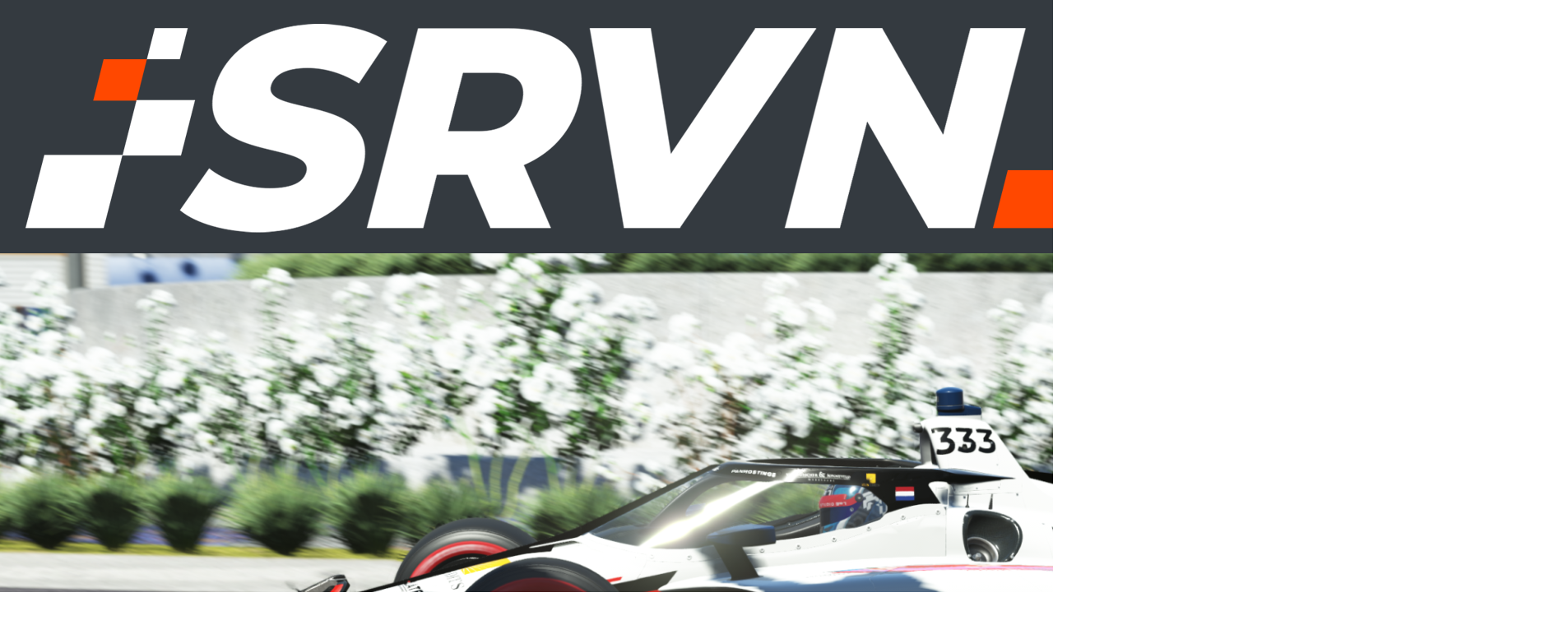

--- FILE ---
content_type: text/html; charset=UTF-8
request_url: https://srvn.nl/nieuws/4620/srvn-indycar-kampioenschap-voortijdig-ten-einde-vlietstra-kampioen
body_size: 4497
content:
<!DOCTYPE html>
<!--[if lt IE 7]>  <html class="no-js ie ie6 lte9 lte8 lte7" lang="nl"> <![endif]-->
<!--[if IE 7]>     <html class="no-js ie ie7 lte9 lte8 lte7" lang="nl"> <![endif]-->
<!--[if IE 8]>     <html class="no-js ie ie8 lte9 lte8" lang="nl"> <![endif]-->
<!--[if IE 9]>     <html class="no-js ie ie9 lte9" lang="nl"> <![endif]-->
<!--[if (gt IE 9)|!(IE)]><!--> <html class="no-js" lang="nl"> <!--<![endif]-->
    <head>
        <meta charset="utf-8" />
        <meta name="viewport" content="width=device-width, initial-scale=1.0, user-scalable=0">
        <meta name="description" content="De rentree van het Indycar kampioenschap bij Simrace Vereniging Nederland heeft niet de gewenste opkomst geleverd die wij als SRVN">        <title>SRVN Indycar kampioenschap voortijdig ten einde, Vlietstra kampioen</title>
        <link rel="stylesheet" href="https://stackpath.bootstrapcdn.com/bootstrap/4.3.1/css/bootstrap.min.css" integrity="sha384-ggOyR0iXCbMQv3Xipma34MD+dH/1fQ784/j6cY/iJTQUOhcWr7x9JvoRxT2MZw1T" crossorigin="anonymous">
        <link rel="stylesheet" href="/css/style.css">
        <link rel="stylesheet" href="/css/style_responsive.css">
        <link rel="stylesheet" href="https://cdnjs.cloudflare.com/ajax/libs/font-awesome/6.4.2/css/all.min.css" integrity="sha512-z3gLpd7yknf1YoNbCzqRKc4qyor8gaKU1qmn+CShxbuBusANI9QpRohGBreCFkKxLhei6S9CQXFEbbKuqLg0DA==" crossorigin="anonymous" referrerpolicy="no-referrer" />
        <link rel="stylesheet" href="/css/slick.css">
        <link rel="stylesheet" href="/css/slick-theme.css">
        <link rel="stylesheet" href="/css/print.css" media="print">
        <link rel="stylesheet" href="/css/jquery.bxslider.css">
        <link rel="stylesheet" href="/plugins/fancybox/jquery.fancybox.css">
        <link rel="stylesheet" href="/css/header.css">
        <link rel="stylesheet" href="/css/newsarchive.css">
        <link rel="shortcut icon" href="/favicon.ico">
        <link rel="apple-touch-icon" sizes="144x144" href="/images/apple-touch-icons/apple-touch-icon-144x144-precomposed.png">
        <link rel="apple-touch-icon" sizes="114x114" href="/images/apple-touch-icons/apple-touch-icon-114x114-precomposed.png">
        <link rel="apple-touch-icon" sizes="72x72" href="/images/apple-touch-icons/apple-touch-icon-72x72-precomposed.png">
        <link rel="apple-touch-icon" href="/images/apple-touch-icons/apple-touch-icon-precomposed.png">
                    <!--[if lte IE 6]>
                <script>window.location = '/browserwarning';</script>
            <![endif]-->
                    <script src="/js/modernizr-2.5.3.js"></script>

        <!-- Global Site Tag (gtag.js) - Google Analytics -->
        <script async src="https://www.googletagmanager.com/gtag/js?id=UA-34892052-1"></script>
        <script>
            window.dataLayer = window.dataLayer || [];
            function gtag(){dataLayer.push(arguments);}
            gtag('js', new Date());

            gtag('config', 'UA-34892052-1');
        </script>
    </head>

    <body>

        <div id="site-container">
                        <header>
                <nav class="navbar navbar-expand-lg navbar-dark bg-dark">
                    <a class="navbar-brand d-flex justify-content-center" href="/">
                        <img src="/images/layout/header_logo_2021.png" id="logo" alt="SRVN">
                    </a>
                    <button class="navbar-toggler noselect" type="button" data-toggle="collapse" data-target="#mainNavBarItems" aria-controls="mainNavBarItems" aria-expanded="false" aria-label="Toggle navigation">
                        <div id="mobile-menu" class="noselect"></div>
                    </button>

                    <div class="collapse navbar-collapse clearfix" id="mainNavBarItems">
                        <ul class="nav navbar-nav mr-auto">
                            
                            <li class="">
                                <a class="nav-link" href="/">Home</a>
                            </li>

                            
                            <li class="">
                                <a class="nav-link" href="https://mijn.srvn.nl/standings">Klassement</a>
                            </li>

                            
                            <li class="">
                                <a class="nav-link" href="https://mijn.srvn.nl/livetiming">Livetiming</a>
                            </li>

                            
                            <li class="">
                                <a class="nav-link" href="https://discord.gg/U5rs68Q9CQ">Discord</a>
                            </li>

                            
                            <li class="">
                                <a class="nav-link" href="https://forum.srvn.nl/viewtopic.php?f=35&t=535&sid=91d3c35ec8a4fb5f33d83b78b0afb5b4">Contact</a>
                            </li>

                                                    </ul>
                        <ul class="nav navbar-nav">
                            <div style="float: right;">
                                <a class="nav-link" href="https://mijn.srvn.nl"><i class="fa fa-user" aria-hidden="true"></i> Mijn SRVN</a>
                            </div>
                        </ul>
                    </div>
                </nav>
            </header>

            <div id="module-content-container">
                <div class="custom-column-100">
        <div id="main-header">
            <img src="/images/blog/header-slider/vlietstra.png" alt="" width="1906" height="550" class="img-expand">
            <p class="home-news-container-slide-title"> <span>SRVN Indycar kampioenschap voortijdig ten einde, Vlietstra kampioen</span></p>
        </div>
    </div>
    <div class="clear"></div>
    
<div class="column-row">
    <div class="column-96 margin-center">
        <div class="column-row">
            
            <br><br>
            
            <div class="column-80 float-left">
                <div class="newsitem-detail">
                    <h1>SRVN Indycar kampioenschap voortijdig ten einde, Vlietstra kampioen</h1>
                    <br>
                    <p>De rentree van het Indycar kampioenschap bij Simrace Vereniging Nederland heeft niet de gewenste opkomst geleverd die wij als SRVN ambi&euml;ren.</p>
<p><br />Helaas hebben we de laatste races gezien dat we flink onder die ondergrens zaten. Hierom is besloten dat het Indycar kampioenschap voortijdig be&euml;indigd gaat worden. Dit betekend dat Stan Vlietstra kampioen is geworden voor het 2023-l Indycar seizoen.</p>
<p>Hoewel het kampioenschap be&euml;indigd is, zal er op 14 mei nog wel verreden gaan worden op Gateway. Dit evenement is toegankelijk voor alle SRVN leden en zal een mooie opwarmer gaan worden voor de SRVN500 dat volgende maand weer plaats gaat vinden.<br />Gewoon zo dus, dat is ook prima inderdaad</p>                                    </div>
            </div>
            
            <div class="column-20 float-left">
                                        <div class="more-news-overview-item cf column-row pointer animate-top" onclick="window.location='/nieuws/4770/srvn-opent-de-inschrijvingen-voor-seizoen-2026-1'">
                            <div class="column-100">
                                <p class="title"><a href="/nieuws/4770/srvn-opent-de-inschrijvingen-voor-seizoen-2026-1">SRVN opent de inschrijvingen voor seizoen 2026-1</a></p>
                                <p class="date">08-12-2025 |  <a href="/nieuws/algemeen" class="news-tag">Algemeen</a></p>
                            </div>
                                                            <div class="column-100">
                                    <a href="/nieuws/4770/srvn-opent-de-inschrijvingen-voor-seizoen-2026-1">
                                        <img src="/images/blog/crop_small/le-mans-ultimate-exe-screenshot-2025-05-22-11-38-27-37-scaled.png" alt="SRVN opent de inschrijvingen voor seizoen 2026-1">                                    </a>
                                </div>
                                                            <div class="column-100">
                                Het seizoen 2025-2 is net afgelopen en dat betekent dat na de feestdagen het nieuwe SRVN-seizoen 2026-1 al voor de deur staat! Met drie fonkelnieuwe k&hellip;                                <p><a href="/nieuws/4770/srvn-opent-de-inschrijvingen-voor-seizoen-2026-1" class="news-overview-read-more">Lees verder...</a></p>
                            </div>
                        </div>
                                                <div class="more-news-overview-item cf column-row pointer animate-top" onclick="window.location='/nieuws/4769/stefano-kampioen-alpine-cup'">
                            <div class="column-100">
                                <p class="title"><a href="/nieuws/4769/stefano-kampioen-alpine-cup">Stefano kampioen Alpine cup</a></p>
                                <p class="date">05-12-2025 |  <a href="/nieuws/gt4" class="news-tag">GT4</a></p>
                            </div>
                                                        <div class="column-100">
                                Met nog 150 punten om te verdelen en Stefano 49 punten voorsprong wat technisch gezien alles nog mogelijk maar werd het een lastige avond voor de comp&hellip;                                <p><a href="/nieuws/4769/stefano-kampioen-alpine-cup" class="news-overview-read-more">Lees verder...</a></p>
                            </div>
                        </div>
                                                <div class="more-news-overview-item cf column-row pointer animate-top" onclick="window.location='/nieuws/4768/14-december-2-uur-van-fuji-in-lmu'">
                            <div class="column-100">
                                <p class="title"><a href="/nieuws/4768/14-december-2-uur-van-fuji-in-lmu">14 december: 2 uur van Fuji in LMU</a></p>
                                <p class="date">03-12-2025 | </p>
                            </div>
                                                        <div class="column-100">
                                Simrace Vereniging Nederland organiseert op 14 december november een nieuwe Enduro-race in Le Mans Ultimate, en dat doen we op het circuit van Fuji.
&hellip;                                <p><a href="/nieuws/4768/14-december-2-uur-van-fuji-in-lmu" class="news-overview-read-more">Lees verder...</a></p>
                            </div>
                        </div>
                                                <div class="more-news-overview-item cf column-row pointer animate-top" onclick="window.location='/nieuws/4767/bram-van-der-tang-pakt-de-winst-in-bahrein'">
                            <div class="column-100">
                                <p class="title"><a href="/nieuws/4767/bram-van-der-tang-pakt-de-winst-in-bahrein">Bram van der Tang pakt de winst in Bahrein</a></p>
                                <p class="date">26-11-2025 |  <a href="/nieuws/nk-gt" class="news-tag">NK GT</a></p>
                            </div>
                                                        <div class="column-100">
                                Ronde 5 was alweer aanstaande voor de GT3 coureurs en deze ronde was het Bahrein waar ze mochten gaan strijden voor de overwinning.                                <p><a href="/nieuws/4767/bram-van-der-tang-pakt-de-winst-in-bahrein" class="news-overview-read-more">Lees verder...</a></p>
                            </div>
                        </div>
                                    </div>
            
            <br class="clear"><br>
            
        </div>

    </div>
</div>
<br><br>            </div>

            <footer>
                <div class="column-row">
                    <div class="column-96 margin-center">
                        <div class="column-row">
                            <!--
                            <div class="column-25 float-left animate-top">
                                <p class="display-as-h2">Navigatie</p>
                            </div>
                            -->
                            <div class="column-33 float-left animate-top">
                                <p class="display-as-h2">Teamspeak</p>
                                <a href="https://www.tsviewer.com/index.php?page=ts_viewer&ID=997092"><img src="https://www.tsviewer.com/promotion/dynamic_sig/sig.php/clan160x283_all/997092.png"></a>
                            </div>
                            <div class="column-33 float-left social-media-icons animate-top">
                                <p class="display-as-h2">Social media</p>
                                <a href="//facebook.com/SRVN.nl" target="_blank"><i class="fa-brands fa-square-facebook fa-2x" aria-hidden="true"></i> <span>facebook.com/SRVN.nl</span></a>
                                <a href="//instagram.com/simraceverenigingnederland" target="_blank"><i class="fa-brands fa-square-instagram fa-2x" aria-hidden="true"></i> <span>instagram.com/simraceverenigingnederland</span></a>
                                <a href="//twitter.com/srvnederland" target="_blank"><i class="fa-brands fa-square-twitter fa-2x" aria-hidden="true"></i> <span>twitter.com/srvnederland</span></a>
                                <a href="//youtube.com/SimRaceVerenigingNed" target="_blank"><i class="fa-brands fa-square-youtube fa-2x" aria-hidden="true"></i> <span>youtube.com/SimRaceVerenigingNed</span></a>
                            </div>
                            <div class="column-33 float-left animate-top">
                                <p class="display-as-h2">Waarom lid worden?</p>
                                <ul>
                                    <li> 24/7 toegang tot de raceservers van SRVN</li>
                                    <li> Toegang tot alle kampioenschapsraces en evenementen die SRVN organiseert</li>
                                    <li> Je eigen auto in de mods van SRVN</li>
                                    <li> Toegang tot de Algemene Ledenvergadering</li>
                                    <li> <em>Maar het allerbelangrijkste: deel uit maken van de leukste online simracegemeenschap van Nederland!</em></li>
                                </ul>
                                <!--
                                <p>Privacy Disclaimer
                                    <br>Site Disclaimer
                                    <br>Over SimRace Vereniging Nederland
                                    <br>Contact
                                </p>
                                -->
                            </div>
                        </div>
                    </div>
                </div>
            </footer>

        </div>
        
        
        <script src="/js/jquery.min.js"></script>
        <script src="https://cdnjs.cloudflare.com/ajax/libs/fancybox/3.5.6/jquery.fancybox.min.js" integrity="sha256-x4elcEZhSRoId3IcqTS2aqJqxw+KjquMzEjIbIakFVY=" crossorigin="anonymous"></script>
        <script src="/js/base_functions.js"></script>
        <script src="/js/jquery.appear.min.js"></script>
        <script src="/js/blackAndWhite.js"></script>
        <script src="/js/slick.min.js"></script>
        <script src="/js/fitframe.min.js"></script>
        <script src="/js/jquery.bxslider.js"></script>
        <script src="https://cdnjs.cloudflare.com/ajax/libs/popper.js/1.14.7/umd/popper.min.js" integrity="sha384-UO2eT0CpHqdSJQ6hJty5KVphtPhzWj9WO1clHTMGa3JDZwrnQq4sF86dIHNDz0W1" crossorigin="anonymous"></script>
        <script src="https://stackpath.bootstrapcdn.com/bootstrap/4.3.1/js/bootstrap.min.js" integrity="sha384-JjSmVgyd0p3pXB1rRibZUAYoIIy6OrQ6VrjIEaFf/nJGzIxFDsf4x0xIM+B07jRM" crossorigin="anonymous"></script>
        <script>
        $(document).ready(function() {

            $('#inlog-form').click(function() {
                $(this).addClass('hide');
                $('#inlog-form-container').removeClass('hide');
            });

            $('.column-66').fitFrame();

            $('#header-login').click(function () {
                $(this).hide();
                $('#inlog-form-container').show();
            });

            $('.bwWrapper').BlackAndWhite({
                hoverEffect : true, // default true
                // set the path to BnWWorker.js for a superfast implementation
                webworkerPath : false,
                // to invert the hover effect
                invertHoverEffect: false,
                // this option works only on the modern browsers ( on IE lower than 9 it remains always 1)
                intensity:1,
                speed: { //this property could also be just speed: value for both fadeIn and fadeOut
                    fadeIn: 15,
                    fadeOut: 15
                },
                onImageReady:function(img) {
                    // this callback gets executed anytime an image is converted
                }
            });

            $(document).ready(function(){
                $('#home-news-container').bxSlider({
                    pager: $('.home-news-container-slide').size() > 1 ? true : false,
                    controls: false,
                    auto: $('.home-news-container-slide').size() > 1 ? true : false,
                    pause: 4000
                });
            });

            $('#championship-slider-container').slick({
                speed: 500,
                dots: false,
                arrows: true,
                infinite: true,
                slide: '.championship-slider-slide',
                nextArrow: '<img id="championship-slider-arrow-next" src="/images/layout/slider-arrow-next.gif">',
                prevArrow: '<img id="championship-slider-arrow-prev" src="/images/layout/slider-arrow-prev.gif">'
            });

            $(".animate-top").each(function(){
                $(this).appear(function(){
                    $(this).delay(250).animate({
                        opacity:1,
                        top:"0px"
                    },500)
                })
            });

            // pmbox menu
            $('#menu-pmbox-container').click(function() {
                $('#menu-pmbox-container-toggle').slideToggle(150);
            });

            //add fancybox to fancyBoxLink elements
            $(".fancyBoxLink").fancybox();

            $('.video-container').fitFrame();

        });
        </script>

        
    </body>
</html>
